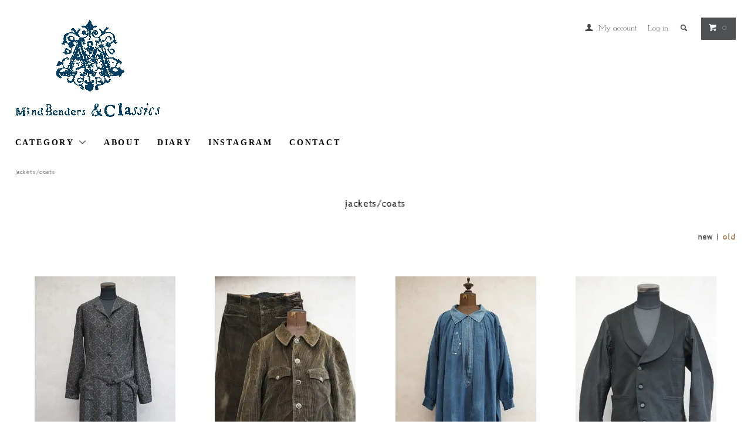

--- FILE ---
content_type: text/html; charset=EUC-JP
request_url: https://shop.mindbendersandclassics.com/?mode=grp&gid=157371&sort=n&page=5
body_size: 9319
content:
<!DOCTYPE html PUBLIC "-//W3C//DTD XHTML 1.0 Transitional//EN" "http://www.w3.org/TR/xhtml1/DTD/xhtml1-transitional.dtd">
<html xmlns:og="http://ogp.me/ns#" xmlns:fb="http://www.facebook.com/2008/fbml" xmlns:mixi="http://mixi-platform.com/ns#" xmlns="http://www.w3.org/1999/xhtml" xml:lang="ja" lang="ja" dir="ltr">
<head>
<meta http-equiv="content-type" content="text/html; charset=euc-jp" />
<meta http-equiv="X-UA-Compatible" content="IE=edge,chrome=1" />
<title>jackets/coats - フレンチ・ヴィンテージ　アンティーク古着「Mindbenders and Classics」</title>
<meta name="Keywords" content="jackets/coats,フレンチ,アンティーク,古着,ヴィンテージ,ヨーロッパ古着,アンティーク古着,フランス古着,フレンチヴィンテージ,リネン,ワークウエア,農民服,インディゴ,インディゴリネン,indigo,linen,french,vintage, antique,clothes,workwear,biaude" />
<meta name="Description" content="アンティークとヴィンテージのヨーロッパ古着店" />
<meta name="Author" content="Mindbenders&amp;Classics" />
<meta name="Copyright" content="Mindbenders&amp;Classics" />
<meta http-equiv="content-style-type" content="text/css" />
<meta http-equiv="content-script-type" content="text/javascript" />
<link rel="stylesheet" href="https://shop.mindbendersandclassics.com/css/framework/colormekit.css" type="text/css" />
<link rel="stylesheet" href="https://shop.mindbendersandclassics.com/css/framework/colormekit-responsive.css" type="text/css" />
<link rel="stylesheet" href="https://img02.shop-pro.jp/PA01131/016/css/10/index.css?cmsp_timestamp=20241109001030" type="text/css" />

<link rel="alternate" type="application/rss+xml" title="rss" href="https://shop.mindbendersandclassics.com/?mode=rss" />
<link rel="alternate" media="handheld" type="text/html" href="https://shop.mindbendersandclassics.com/?mode=grp&gid=157371&sort=n&page=5" />
<link rel="shortcut icon" href="https://img02.shop-pro.jp/PA01131/016/favicon.ico?cmsp_timestamp=20251127155017" />
<script type="text/javascript" src="//ajax.googleapis.com/ajax/libs/jquery/1.11.0/jquery.min.js" ></script>
<meta property="og:title" content="jackets/coats - フレンチ・ヴィンテージ　アンティーク古着「Mindbenders and Classics」" />
<meta property="og:description" content="アンティークとヴィンテージのヨーロッパ古着店" />
<meta property="og:url" content="https://shop.mindbendersandclassics.com?mode=grp&gid=157371&sort=n&page=5" />
<meta property="og:site_name" content="フレンチ・ヴィンテージ　アンティーク古着「Mindbenders and Classics」" />
<meta property="og:image" content=""/>
<script>
  var Colorme = {"page":"product_list","shop":{"account_id":"PA01131016","title":"\u30d5\u30ec\u30f3\u30c1\u30fb\u30f4\u30a3\u30f3\u30c6\u30fc\u30b8\u3000\u30a2\u30f3\u30c6\u30a3\u30fc\u30af\u53e4\u7740\u300cMindbenders and Classics\u300d"},"basket":{"total_price":0,"items":[]},"customer":{"id":null}};

  (function() {
    function insertScriptTags() {
      var scriptTagDetails = [];
      var entry = document.getElementsByTagName('script')[0];

      scriptTagDetails.forEach(function(tagDetail) {
        var script = document.createElement('script');

        script.type = 'text/javascript';
        script.src = tagDetail.src;
        script.async = true;

        if( tagDetail.integrity ) {
          script.integrity = tagDetail.integrity;
          script.setAttribute('crossorigin', 'anonymous');
        }

        entry.parentNode.insertBefore(script, entry);
      })
    }

    window.addEventListener('load', insertScriptTags, false);
  })();
</script>
<script async src="https://zen.one/analytics.js"></script>
</head>
<body>
<meta name="colorme-acc-payload" content="?st=1&pt=10033&ut=157371&at=PA01131016&v=20251202042836&re=&cn=5e410b147ef0e19a55d633d24dc213ea" width="1" height="1" alt="" /><script>!function(){"use strict";Array.prototype.slice.call(document.getElementsByTagName("script")).filter((function(t){return t.src&&t.src.match(new RegExp("dist/acc-track.js$"))})).forEach((function(t){return document.body.removeChild(t)})),function t(c){var r=arguments.length>1&&void 0!==arguments[1]?arguments[1]:0;if(!(r>=c.length)){var e=document.createElement("script");e.onerror=function(){return t(c,r+1)},e.src="https://"+c[r]+"/dist/acc-track.js?rev=3",document.body.appendChild(e)}}(["acclog001.shop-pro.jp","acclog002.shop-pro.jp"])}();</script><link href="https://fonts.googleapis.com/css?family=M+PLUS+1p" rel="stylesheet">
<link href="https://fonts.googleapis.com/css2?family=Cabin+Sketch&family=Josefin+Slab:wght@300&family=VT323&display=swap" rel="stylesheet">
  <link href="https://img.shop-pro.jp/tmpl_js/78/bxslider/jquery.bxslider.css" rel="stylesheet" type="text/css">
  <script src="https://img.shop-pro.jp/tmpl_js/78/bxslider/jquery.bxslider.min.js"></script>
<script src="https://img.shop-pro.jp/tmpl_js/78/jquery.tile.js"></script>
<script src="https://img.shop-pro.jp/tmpl_js/78/masonry.pkgd.min.js"></script>
<script src="https://img.shop-pro.jp/tmpl_js/78/smoothscroll.js"></script>
<script src="https://img.shop-pro.jp/tmpl_js/78/jquery.ah-placeholder.js"></script>
<script src="https://img.shop-pro.jp/tmpl_js/78/utility_index.js"></script>

<!--[if lte IE 8]>
<div id="wrapper" class="ie8 page--product_list">
<![endif]-->

<div id="wrapper" class="page--product_list">

  <div id="header" class="header__section container">
    <div class="clearfix">
      <h1 class="header__logo header__logo-img">
        <a href="./"><img src="https://img02.shop-pro.jp/PA01131/016/PA01131016.gif?cmsp_timestamp=20251127155017" alt="フレンチ・ヴィンテージ　アンティーク古着「Mindbenders and Classics」" /></a>
      </h1>
      
      <ul class="header-nav hidden-phone">
        
        <li class="header-nav__unit">
          <i class="icon-b icon-user"></i>
          <a href="https://shop.mindbendersandclassics.com/?mode=myaccount" class="header-nav__txt">My account</a>
        </li>
                              <li class="header-nav__unit">
                            <a href="https://shop.mindbendersandclassics.com/?mode=login&shop_back_url=https%3A%2F%2Fshop.mindbendersandclassics.com%2F" class="header-nav__txt">Log in</a>
            </li>
                          
        
        <li class="header-nav__unit">
          <i class="icon-b icon-search header__search-switch" data-visible-switch="search-form"></i>
          <form action="https://shop.mindbendersandclassics.com/" method="GET" class="header__search-form" data-visible-target="search-form">
            <input type="hidden" name="mode" value="srh" /><input type="hidden" name="sort" value="n" />
            <input type="text" name="keyword" placeholder="商品を検索" class="header__search-form__input" data-search-input="search-form__input" />
          </form>
        </li>
        
        
        <li class="header-nav__unit">
          <a href="https://shop.mindbendersandclassics.com/cart/proxy/basket?shop_id=PA01131016&shop_domain=shop.mindbendersandclassics.com" class="btn txt--sm header-nav__btn btn-secondary">
            <i class="icon-w icon-cart"></i>0 
          </a>
        </li>
        
      </ul>
      
      
            
    </div>
    
    <ul class="global-nav-phone visible-phone">
      <li>
        <a href="javascript:TabBlockToggle('global-nav');">
          <i class="icon-lg-b icon-list"></i>
        </a>
      </li>
      <li>
        <a href="javascript:TabBlockToggle('global-nav__search-form');">
          <i class="icon-lg-b icon-search"></i>
        </a>
      </li>
      <li>
        <a href="javascript:TabBlockToggle('global-nav__user-nav');">
          <i class="icon-lg-b icon-user"></i>
        </a>
      </li>
      <li>
        <a href="https://shop.mindbendersandclassics.com/cart/proxy/basket?shop_id=PA01131016&shop_domain=shop.mindbendersandclassics.com">
          <i class="icon-lg-b icon-cart"></i>
        </a>
      </li>
    </ul>
    
    <div>
      <ul class="global-nav clearfix global-nav__pulldown-nav" data-visible-target="global-nav" data-block="tab-content">
        <li class="global-nav__unit global-nav__pulldown">
          <a href="javascript:PulldownToggle('global-nav__product-nav');" class="global-nav__unit__txt">
            CATEGORY <i class="icon-b icon-chevron_thin_down hidden-phone"></i>
          </a>
          
          <div class="visible-phone">
            <ul class="header__pulldown-nav__list">
              
                              <li>
                  <a href="https://shop.mindbendersandclassics.com/?mode=cate&cbid=976095&csid=0&sort=n">
                    <span style="color:#236ab1"> - ALL ITEMS - </span>
                  </a>
                </li>
                            
              
                              <li>
                  <a href="https://shop.mindbendersandclassics.com/?mode=grp&gid=157061&sort=n">
                    tops
                  </a>
                </li>
                              <li>
                  <a href="https://shop.mindbendersandclassics.com/?mode=grp&gid=157368&sort=n">
                    dresses
                  </a>
                </li>
                              <li>
                  <a href="https://shop.mindbendersandclassics.com/?mode=grp&gid=157369&sort=n">
                    skirts/aprons
                  </a>
                </li>
                              <li>
                  <a href="https://shop.mindbendersandclassics.com/?mode=grp&gid=157370&sort=n">
                    trousers/pants
                  </a>
                </li>
                              <li>
                  <a href="https://shop.mindbendersandclassics.com/?mode=grp&gid=157371&sort=n">
                    jackets/coats
                  </a>
                </li>
                              <li>
                  <a href="https://shop.mindbendersandclassics.com/?mode=grp&gid=157372&sort=n">
                    accessories/bags/shoes
                  </a>
                </li>
                              <li>
                  <a href="https://shop.mindbendersandclassics.com/?mode=grp&gid=158356&sort=n">
                    materials/buttons/laces
                  </a>
                </li>
                              <li>
                  <a href="https://shop.mindbendersandclassics.com/?mode=grp&gid=157373&sort=n">
                    decorative objects/antiques
                  </a>
                </li>
                              <li>
                  <a href="https://shop.mindbendersandclassics.com/?mode=grp&gid=2364116&sort=n">
                    -
                  </a>
                </li>
                              <li>
                  <a href="https://shop.mindbendersandclassics.com/?mode=grp&gid=1162807&sort=n">
                    women's
                  </a>
                </li>
                              <li>
                  <a href="https://shop.mindbendersandclassics.com/?mode=grp&gid=157375&sort=n">
                    men's
                  </a>
                </li>
                              <li>
                  <a href="https://shop.mindbendersandclassics.com/?mode=grp&gid=1892640&sort=n">
                    kids'
                  </a>
                </li>
                              <li>
                  <a href="https://shop.mindbendersandclassics.com/?mode=grp&gid=1161259&sort=n">
                    Biaude
                  </a>
                </li>
                              <li>
                  <a href="https://shop.mindbendersandclassics.com/?mode=grp&gid=1161341&sort=n">
                    French vintage hunting jacket
                  </a>
                </li>
                              <li>
                  <a href="https://shop.mindbendersandclassics.com/?mode=grp&gid=1208139&sort=n">
                    Atelier Coat / Work Coat
                  </a>
                </li>
                              <li>
                  <a href="https://shop.mindbendersandclassics.com/?mode=grp&gid=1221418&sort=n">
                    Black Moleskin Work Jacket
                  </a>
                </li>
                              <li>
                  <a href="https://shop.mindbendersandclassics.com/?mode=grp&gid=1161562&sort=n">
                    Belle Jardiniere
                  </a>
                </li>
                              <li>
                  <a href="https://shop.mindbendersandclassics.com/?mode=grp&gid=2372903&sort=n">
                    Le Mont St Michel
                  </a>
                </li>
                          </ul>
          </div>
          
        </li>
        <li class="global-nav__unit">
          <a href="http://shop.mindbendersandclassics.com/?mode=f1" class="global-nav__unit__txt">ABOUT</a>
        </li>
                  <li class="global-nav__unit">
            <a href="https://mindbendersandclassics.themedia.jp" class="global-nav__unit__txt">DIARY</a>
          </li>
                       <li class="global-nav__unit">
            <a href="https://instagram.com/mindbendersandclassics/" class="global-nav__unit__txt">INSTAGRAM</a>
          </li>
                <li class="global-nav__unit">
          <a href="https://mindbenders.shop-pro.jp/customer/inquiries/new" class="global-nav__unit__txt">CONTACT</a>
        </li>
      </ul>
      <div class="global-nav__pulldown-nav" data-visible-target="global-nav__search-form" data-block="tab-content">
        <form action="https://shop.mindbendersandclassics.com/" method="GET" class="header__search-form--phone">
          <input type="hidden" name="mode" value="srh" /><input type="hidden" name="sort" value="n" />
          <input type="text" name="keyword" placeholder="商品を検索" />
          <button class="btn">検索</button>
        </form>
      </div>
      <div class="global-nav__pulldown-nav" data-visible-target="global-nav__user-nav" data-block="tab-content">
        <ul class="header__pulldown-nav__list">
          <li><a href="https://shop.mindbendersandclassics.com/?mode=myaccount">マイアカウント</a></li>
                                                  <li><a href="https://shop.mindbendersandclassics.com/?mode=login&shop_back_url=https%3A%2F%2Fshop.mindbendersandclassics.com%2F">ログイン</a></li>
                              </ul>
      </div>
    </div>
    <div class="global-nav__pulldown-nav row hidden-phone" data-visible-target="global-nav__product-nav" data-block="tab-content">
  
                                    
                    <ul class="row header__pulldown-nav__list col col-sm-12">
                    <li>
              <a href="https://shop.mindbendersandclassics.com/?mode=grp&gid=157061&sort=n">
                tops
              </a>
            </li>
                                          <li>
              <a href="https://shop.mindbendersandclassics.com/?mode=grp&gid=157368&sort=n">
                dresses
              </a>
            </li>
                                          <li>
              <a href="https://shop.mindbendersandclassics.com/?mode=grp&gid=157369&sort=n">
                skirts/aprons
              </a>
            </li>
                                          <li>
              <a href="https://shop.mindbendersandclassics.com/?mode=grp&gid=157370&sort=n">
                trousers/pants
              </a>
            </li>
                                          <li>
              <a href="https://shop.mindbendersandclassics.com/?mode=grp&gid=157371&sort=n">
                jackets/coats
              </a>
            </li>
                                          <li>
              <a href="https://shop.mindbendersandclassics.com/?mode=grp&gid=157372&sort=n">
                accessories/bags/shoes
              </a>
            </li>
                                          <li>
              <a href="https://shop.mindbendersandclassics.com/?mode=grp&gid=158356&sort=n">
                materials/buttons/laces
              </a>
            </li>
                                          <li>
              <a href="https://shop.mindbendersandclassics.com/?mode=grp&gid=157373&sort=n">
                decorative objects/antiques
              </a>
            </li>
                                          <li>
              <a href="https://shop.mindbendersandclassics.com/?mode=grp&gid=2364116&sort=n">
                -
              </a>
            </li>
                  </ul>
          <ul class="row header__pulldown-nav__list col col-sm-12">
                                          <li>
              <a href="https://shop.mindbendersandclassics.com/?mode=grp&gid=1162807&sort=n">
                women's
              </a>
            </li>
                                          <li>
              <a href="https://shop.mindbendersandclassics.com/?mode=grp&gid=157375&sort=n">
                men's
              </a>
            </li>
                                          <li>
              <a href="https://shop.mindbendersandclassics.com/?mode=grp&gid=1892640&sort=n">
                kids'
              </a>
            </li>
                                          <li>
              <a href="https://shop.mindbendersandclassics.com/?mode=grp&gid=1161259&sort=n">
                Biaude
              </a>
            </li>
                                          <li>
              <a href="https://shop.mindbendersandclassics.com/?mode=grp&gid=1161341&sort=n">
                French vintage hunting jacket
              </a>
            </li>
                                          <li>
              <a href="https://shop.mindbendersandclassics.com/?mode=grp&gid=1208139&sort=n">
                Atelier Coat / Work Coat
              </a>
            </li>
                                          <li>
              <a href="https://shop.mindbendersandclassics.com/?mode=grp&gid=1221418&sort=n">
                Black Moleskin Work Jacket
              </a>
            </li>
                                          <li>
              <a href="https://shop.mindbendersandclassics.com/?mode=grp&gid=1161562&sort=n">
                Belle Jardiniere
              </a>
            </li>
                                          <li>
              <a href="https://shop.mindbendersandclassics.com/?mode=grp&gid=2372903&sort=n">
                Le Mont St Michel
              </a>
            </li>
                          </ul>
                    
      
                                                        <ul class="row header__pulldown-nav__list col col-sm-12">
                    <li>
              <a href="https://shop.mindbendersandclassics.com/?mode=cate&cbid=976095&csid=0&sort=n">
                <span style="color:#236ab1"> - ALL ITEMS - </span>
              </a>
            </li>
                          </ul>
                    
    
    </div>
  </div>
      <div class="container">
  
  <div class="topicpath-nav">
    <ul>
                        <li>
                        <a href="https://shop.mindbendersandclassics.com/?mode=grp&gid=157371&sort=n">jackets/coats</a>
          </li>
                  </ul>
  </div>
  

  <h2 class="section__title-h2">
          jackets/coats
      </h2>

  
    

  
    

  
    

  
    

      
    <p class="product-list__sort">

     
      new
      &nbsp;|&nbsp;
              <a href="?mode=grp&gid=157371">old</a>
 
    </p>
    
    
    <ul class="row product-list section__block">
              <li class="col col-lg-3 col-sm-4 col-xs-12 product-list__unit">
          <div class="product-list__unit__inner">
            <a href="?pid=170899036">
                              <img src="https://img02.shop-pro.jp/PA01131/016/product/170899036_th.jpg?cmsp_timestamp=20221014102552" alt="1930's-1940's printed black cotton coat" class="product-list__photo" />
                          </a>
            <a href="?pid=170899036" class="product-list__name product-list__text">
              1930's-1940's printed black cotton coat
            </a>
                        <p>
                                              <span class="product-list__price product-list__text">
                  24,500円(税込)
                </span>
                                          </p>
          </div>
        </li>
              <li class="col col-lg-3 col-sm-4 col-xs-12 product-list__unit">
          <div class="product-list__unit__inner">
            <a href="?pid=170551628">
                              <img src="https://img02.shop-pro.jp/PA01131/016/product/170551628_th.jpg?cmsp_timestamp=20220925211126" alt="1930's brown corduroy hunting set "RAMA"" class="product-list__photo" />
                          </a>
            <a href="?pid=170551628" class="product-list__name product-list__text">
              1930's brown corduroy hunting set "RAMA"
            </a>
                        <p>
                                              <span class="product-list__price product-list__text">
                  117,500円(税込)
                </span>
                                          </p>
          </div>
        </li>
              <li class="col col-lg-3 col-sm-4 col-xs-12 product-list__unit">
          <div class="product-list__unit__inner">
            <a href="?pid=170331100">
                              <img src="https://img02.shop-pro.jp/PA01131/016/product/170331100_th.jpg?cmsp_timestamp=20220910201131" alt="late 19th - early 20th c. indigo linen smock "biaude"" class="product-list__photo" />
                          </a>
            <a href="?pid=170331100" class="product-list__name product-list__text">
              late 19th - early 20th c. indigo linen smock "biaude"
            </a>
                        <p>
                                              <span class="product-list__price product-list__text">
                  94,500円(税込)
                </span>
                                          </p>
          </div>
        </li>
              <li class="col col-lg-3 col-sm-4 col-xs-12 product-list__unit">
          <div class="product-list__unit__inner">
            <a href="?pid=170100750">
                              <img src="https://img02.shop-pro.jp/PA01131/016/product/170100750_th.jpg?cmsp_timestamp=20220828160500" alt="early 20th c. black wool gilet with sleeves" class="product-list__photo" />
                          </a>
            <a href="?pid=170100750" class="product-list__name product-list__text">
              early 20th c. black wool gilet with sleeves
            </a>
                        <p>
                                              <span class="product-list__price product-list__text">
                  23,800円(税込)
                </span>
                                          </p>
          </div>
        </li>
              <li class="col col-lg-3 col-sm-4 col-xs-12 product-list__unit">
          <div class="product-list__unit__inner">
            <a href="?pid=169983593">
                              <img src="https://img02.shop-pro.jp/PA01131/016/product/169983593_th.jpg?cmsp_timestamp=20220822153504" alt="cir.1960's blue moleskin work jacket dead stock 50" class="product-list__photo" />
                          </a>
            <a href="?pid=169983593" class="product-list__name product-list__text">
              cir.1960's blue moleskin work jacket dead stock 50
            </a>
                        <p>
                                              <span class="product-list__price product-list__text">
                  39,800円(税込)
                </span>
                                          </p>
          </div>
        </li>
              <li class="col col-lg-3 col-sm-4 col-xs-12 product-list__unit">
          <div class="product-list__unit__inner">
            <a href="?pid=169983529">
                              <img src="https://img02.shop-pro.jp/PA01131/016/product/169983529_th.jpg?cmsp_timestamp=20220822153209" alt="cir.1960's blue moleskin work jacket dead stock" class="product-list__photo" />
                          </a>
            <a href="?pid=169983529" class="product-list__name product-list__text">
              cir.1960's blue moleskin work jacket dead stock
            </a>
                        <p>
                                              <span class="product-list__price product-list__text">
                  39,800円(税込)
                </span>
                                          </p>
          </div>
        </li>
              <li class="col col-lg-3 col-sm-4 col-xs-12 product-list__unit">
          <div class="product-list__unit__inner">
            <a href="?pid=169982567">
                              <img src="https://img02.shop-pro.jp/PA01131/016/product/169982567_th.jpg?cmsp_timestamp=20220822145309" alt="1930's-1940's printed work coat "check"" class="product-list__photo" />
                          </a>
            <a href="?pid=169982567" class="product-list__name product-list__text">
              1930's-1940's printed work coat "check"
            </a>
                        <p>
                                              <span class="product-list__price product-list__text">
                  18,500円(税込)
                </span>
                                          </p>
          </div>
        </li>
              <li class="col col-lg-3 col-sm-4 col-xs-12 product-list__unit">
          <div class="product-list__unit__inner">
            <a href="?pid=169868429">
                              <img src="https://img02.shop-pro.jp/PA01131/016/product/169868429_th.jpg?cmsp_timestamp=20220816090615" alt="cir.1940's indigo striped work coat "Adolphe Lafont"" class="product-list__photo" />
                          </a>
            <a href="?pid=169868429" class="product-list__name product-list__text">
              cir.1940's indigo striped work coat "Adolphe Lafont"
            </a>
                        <p>
                                              <span class="product-list__price product-list__text">
                  39,500円(税込)
                </span>
                                          </p>
          </div>
        </li>
              <li class="col col-lg-3 col-sm-4 col-xs-12 product-list__unit">
          <div class="product-list__unit__inner">
            <a href="?pid=169765023">
                              <img src="https://img02.shop-pro.jp/PA01131/016/product/169765023_th.jpg?cmsp_timestamp=20220807151559" alt="~1940's hooded white cotton long coat" class="product-list__photo" />
                          </a>
            <a href="?pid=169765023" class="product-list__name product-list__text">
              ~1940's hooded white cotton long coat
            </a>
                        <p>
                                              <span class="product-list__price product-list__text">
                  39,500円(税込)
                </span>
                                          </p>
          </div>
        </li>
              <li class="col col-lg-3 col-sm-4 col-xs-12 product-list__unit">
          <div class="product-list__unit__inner">
            <a href="?pid=169524030">
                              <img src="https://img02.shop-pro.jp/PA01131/016/product/169524030_th.jpg?cmsp_timestamp=20220723152813" alt="~1940's gray pique work jacket" class="product-list__photo" />
                          </a>
            <a href="?pid=169524030" class="product-list__name product-list__text">
              ~1940's gray pique work jacket
            </a>
                        <p>
                                              <span class="product-list__price product-list__text">
                  64,500円(税込)
                </span>
                                          </p>
          </div>
        </li>
              <li class="col col-lg-3 col-sm-4 col-xs-12 product-list__unit">
          <div class="product-list__unit__inner">
            <a href="?pid=169485093">
                              <img src="https://img02.shop-pro.jp/PA01131/016/product/169485093_th.jpg?cmsp_timestamp=20220721141811" alt="1960's~ blue cotton twill work jacket "Adolphe Lafont" dead stock" class="product-list__photo" />
                          </a>
            <a href="?pid=169485093" class="product-list__name product-list__text">
              1960's~ blue cotton twill work jacket "Adolphe Lafont" dead stock
            </a>
                        <p>
                                              <span class="product-list__price product-list__text">
                  26,800円(税込)
                </span>
                                          </p>
          </div>
        </li>
              <li class="col col-lg-3 col-sm-4 col-xs-12 product-list__unit">
          <div class="product-list__unit__inner">
            <a href="?pid=169170540">
                              <img src="https://img02.shop-pro.jp/PA01131/016/product/169170540_th.jpg?cmsp_timestamp=20220701111104" alt="early 20th c. indigo linen smock "biaude" patch pocket" class="product-list__photo" />
                          </a>
            <a href="?pid=169170540" class="product-list__name product-list__text">
              early 20th c. indigo linen smock "biaude" patch pocket
            </a>
                        <p>
                                              <span class="product-list__price product-list__text">
                  87,500円(税込)
                </span>
                                          </p>
          </div>
        </li>
              <li class="col col-lg-3 col-sm-4 col-xs-12 product-list__unit">
          <div class="product-list__unit__inner">
            <a href="?pid=168242434">
                              <img src="https://img02.shop-pro.jp/PA01131/016/product/168242434_th.jpg?cmsp_timestamp=20220515230839" alt="~1930's white cotton work jacket" class="product-list__photo" />
                          </a>
            <a href="?pid=168242434" class="product-list__name product-list__text">
              ~1930's white cotton work jacket
            </a>
                        <p>
                                              <span class="product-list__price product-list__text">
                  67,500円(税込)
                </span>
                                          </p>
          </div>
        </li>
              <li class="col col-lg-3 col-sm-4 col-xs-12 product-list__unit">
          <div class="product-list__unit__inner">
            <a href="?pid=168242396">
                              <img src="https://img02.shop-pro.jp/PA01131/016/product/168242396_th.jpg?cmsp_timestamp=20220515225335" alt="cir.1930's-1940's white cotton jacket" class="product-list__photo" />
                          </a>
            <a href="?pid=168242396" class="product-list__name product-list__text">
              cir.1930's-1940's white cotton jacket
            </a>
                        <p>
                                              <span class="product-list__price product-list__text">
                  32,500円(税込)
                </span>
                                          </p>
          </div>
        </li>
              <li class="col col-lg-3 col-sm-4 col-xs-12 product-list__unit">
          <div class="product-list__unit__inner">
            <a href="?pid=168222791">
                              <img src="https://img02.shop-pro.jp/PA01131/016/product/168222791_th.jpg?cmsp_timestamp=20220514223654" alt="mid 20th c. blue cotton work jacket "Le Mont St Michel" dead stock" class="product-list__photo" />
                          </a>
            <a href="?pid=168222791" class="product-list__name product-list__text">
              mid 20th c. blue cotton work jacket "Le Mont St Michel" dead stock
            </a>
                        <p>
                                              <span class="product-list__price product-list__text">
                  57,500円(税込)
                </span>
                                          </p>
          </div>
        </li>
              <li class="col col-lg-3 col-sm-4 col-xs-12 product-list__unit">
          <div class="product-list__unit__inner">
            <a href="?pid=168078620">
                              <img src="https://img02.shop-pro.jp/PA01131/016/product/168078620_th.jpg?cmsp_timestamp=20220506221007" alt="mid 20th c. black moleskin work jacket 48 dead stock" class="product-list__photo" />
                          </a>
            <a href="?pid=168078620" class="product-list__name product-list__text">
              mid 20th c. black moleskin work jacket 48 dead stock
            </a>
                        <p>
                                              <span class="product-list__price product-list__text">
                  69,500円(税込)
                </span>
                                          </p>
          </div>
        </li>
              <li class="col col-lg-3 col-sm-4 col-xs-12 product-list__unit">
          <div class="product-list__unit__inner">
            <a href="?pid=167384281">
                              <img src="https://img02.shop-pro.jp/PA01131/016/product/167384281_th.jpg?cmsp_timestamp=20220327001148" alt="mid 20th c. black linen cotton maquignon coat" class="product-list__photo" />
                          </a>
            <a href="?pid=167384281" class="product-list__name product-list__text">
              mid 20th c. black linen cotton maquignon coat
            </a>
                        <p>
                                              <span class="product-list__price product-list__text">
                  97,800円(税込)
                </span>
                                          </p>
          </div>
        </li>
              <li class="col col-lg-3 col-sm-4 col-xs-12 product-list__unit">
          <div class="product-list__unit__inner">
            <a href="?pid=167211711">
                              <img src="https://img02.shop-pro.jp/PA01131/016/product/167211711_th.jpg?cmsp_timestamp=20220316224819" alt="cir.1920's German firefighter jacket "double breasted"" class="product-list__photo" />
                          </a>
            <a href="?pid=167211711" class="product-list__name product-list__text">
              cir.1920's German firefighter jacket "double breasted"
            </a>
                        <p>
                                              <span class="product-list__price product-list__text">
                  69,800円(税込)
                </span>
                                          </p>
          </div>
        </li>
              <li class="col col-lg-3 col-sm-4 col-xs-12 product-list__unit">
          <div class="product-list__unit__inner">
            <a href="?pid=167045771">
                              <img src="https://img02.shop-pro.jp/PA01131/016/product/167045771_th.jpg?cmsp_timestamp=20220307093640" alt="mid 20th c. brown cotton lapeled work jacket" class="product-list__photo" />
                          </a>
            <a href="?pid=167045771" class="product-list__name product-list__text">
              mid 20th c. brown cotton lapeled work jacket
            </a>
                        <p>
                                              <span class="product-list__price product-list__text">
                  47,500円(税込)
                </span>
                                          </p>
          </div>
        </li>
              <li class="col col-lg-3 col-sm-4 col-xs-12 product-list__unit">
          <div class="product-list__unit__inner">
            <a href="?pid=166924747">
                              <img src="https://img02.shop-pro.jp/PA01131/016/product/166924747_th.jpg?cmsp_timestamp=20220227113122" alt="cir. mid 20th c. French military H.M. ecru cotton long coat" class="product-list__photo" />
                          </a>
            <a href="?pid=166924747" class="product-list__name product-list__text">
              cir. mid 20th c. French military H.M. ecru cotton long coat
            </a>
                        <p>
                                              <span class="product-list__price product-list__text">
                  29,800円(税込)
                </span>
                                          </p>
          </div>
        </li>
              <li class="col col-lg-3 col-sm-4 col-xs-12 product-list__unit">
          <div class="product-list__unit__inner">
            <a href="?pid=165186916">
                              <img src="https://img02.shop-pro.jp/PA01131/016/product/165186916_th.jpg?cmsp_timestamp=20211125231213" alt="~mid 20th c. firefighter navy wool jacket "Belle Jardiniere"" class="product-list__photo" />
                          </a>
            <a href="?pid=165186916" class="product-list__name product-list__text">
              ~mid 20th c. firefighter navy wool jacket "Belle Jardiniere"
            </a>
                        <p>
                                              <span class="product-list__price product-list__text">
                  49,500円(税込)
                </span>
                                          </p>
          </div>
        </li>
              <li class="col col-lg-3 col-sm-4 col-xs-12 product-list__unit">
          <div class="product-list__unit__inner">
            <a href="?pid=165185690">
                              <img src="https://img02.shop-pro.jp/PA01131/016/product/165185690_th.jpg?cmsp_timestamp=20211125225229" alt="early 20th c. black wool cutaway coat "Au Grand Bon Marche"" class="product-list__photo" />
                          </a>
            <a href="?pid=165185690" class="product-list__name product-list__text">
              early 20th c. black wool cutaway coat "Au Grand Bon Marche"
            </a>
                        <p>
                                              <span class="product-list__price product-list__text">
                  58,500円(税込)
                </span>
                                          </p>
          </div>
        </li>
              <li class="col col-lg-3 col-sm-4 col-xs-12 product-list__unit">
          <div class="product-list__unit__inner">
            <a href="?pid=165081925">
                              <img src="https://img02.shop-pro.jp/PA01131/016/product/165081925_th.jpg?cmsp_timestamp=20211123164223" alt="cir. 1920's-1940's navy wool Swiss firefighter jacket" class="product-list__photo" />
                          </a>
            <a href="?pid=165081925" class="product-list__name product-list__text">
              cir. 1920's-1940's navy wool Swiss firefighter jacket
            </a>
                        <p>
                                              <span class="product-list__price product-list__text">
                  48,500円(税込)
                </span>
                                          </p>
          </div>
        </li>
              <li class="col col-lg-3 col-sm-4 col-xs-12 product-list__unit">
          <div class="product-list__unit__inner">
            <a href="?pid=164482078">
                              <img src="https://img02.shop-pro.jp/PA01131/016/product/164482078_th.jpg?cmsp_timestamp=20211030200322" alt="1930's printed work coat dead stock" class="product-list__photo" />
                          </a>
            <a href="?pid=164482078" class="product-list__name product-list__text">
              1930's printed work coat dead stock
            </a>
                        <p>
                                              <span class="product-list__price product-list__text">
                  24,500円(税込)
                </span>
                                          </p>
          </div>
        </li>
              <li class="col col-lg-3 col-sm-4 col-xs-12 product-list__unit">
          <div class="product-list__unit__inner">
            <a href="?pid=164203777">
                              <img src="https://img02.shop-pro.jp/PA01131/016/product/164203777_th.jpg?cmsp_timestamp=20211019143521" alt="cir.1940's brown corduroy lapeled jacket" class="product-list__photo" />
                          </a>
            <a href="?pid=164203777" class="product-list__name product-list__text">
              cir.1940's brown corduroy lapeled jacket
            </a>
                        <p>
                                              <span class="product-list__price product-list__text">
                  34,800円(税込)
                </span>
                                          </p>
          </div>
        </li>
              <li class="col col-lg-3 col-sm-4 col-xs-12 product-list__unit">
          <div class="product-list__unit__inner">
            <a href="?pid=164203487">
                              <img src="https://img02.shop-pro.jp/PA01131/016/product/164203487_th.jpg?cmsp_timestamp=20211019143328" alt="cir.1930's brown corduroy work jacket" class="product-list__photo" />
                          </a>
            <a href="?pid=164203487" class="product-list__name product-list__text">
              cir.1930's brown corduroy work jacket
            </a>
                        <p>
                                              <span class="product-list__price product-list__text">
                  66,800円(税込)
                </span>
                                          </p>
          </div>
        </li>
              <li class="col col-lg-3 col-sm-4 col-xs-12 product-list__unit">
          <div class="product-list__unit__inner">
            <a href="?pid=163730869">
                              <img src="https://img02.shop-pro.jp/PA01131/016/product/163730869_th.jpg?cmsp_timestamp=20211001154151" alt="1930's-1940's black work coat" class="product-list__photo" />
                          </a>
            <a href="?pid=163730869" class="product-list__name product-list__text">
              1930's-1940's black work coat
            </a>
                        <p>
                                              <span class="product-list__price product-list__text">
                  32,000円(税込)
                </span>
                                          </p>
          </div>
        </li>
              <li class="col col-lg-3 col-sm-4 col-xs-12 product-list__unit">
          <div class="product-list__unit__inner">
            <a href="?pid=162845400">
                              <img src="https://img02.shop-pro.jp/PA01131/016/product/162845400_th.jpg?cmsp_timestamp=20210823232405" alt="early 20th c. black silk velvet jacket" class="product-list__photo" />
                          </a>
            <a href="?pid=162845400" class="product-list__name product-list__text">
              early 20th c. black silk velvet jacket
            </a>
                        <p>
                                              <span class="product-list__price product-list__text">
                  33,500円(税込)
                </span>
                                          </p>
          </div>
        </li>
          </ul>
    
    
    <div class="pagenation">
      <ul class="pagenation__list">
        <li class="pagenation__unit">
                      <a href="?mode=grp&gid=157371&sort=n&page=4">&lt;</a>
                  </li>
                  <li class="pagenation__unit">
                                      <a href="?mode=grp&gid=157371&sort=n&page=1">1</a>
                                  </li>
                  <li class="pagenation__unit">
                                      <a href="?mode=grp&gid=157371&sort=n&page=2">2</a>
                                  </li>
                  <li class="pagenation__unit">
                                      <a href="?mode=grp&gid=157371&sort=n&page=3">3</a>
                                  </li>
                  <li class="pagenation__unit">
                                      <a href="?mode=grp&gid=157371&sort=n&page=4">4</a>
                                  </li>
                  <li class="pagenation__unit">
                                      <span>5</span>
                                  </li>
                  <li class="pagenation__unit">
                                      <a href="?mode=grp&gid=157371&sort=n&page=6">6</a>
                                  </li>
                  <li class="pagenation__unit">
                                      <a href="?mode=grp&gid=157371&sort=n&page=7">7</a>
                                  </li>
                  <li class="pagenation__unit">
                                      <a href="?mode=grp&gid=157371&sort=n&page=8">8</a>
                                  </li>
                  <li class="pagenation__unit">
                                      <a href="?mode=grp&gid=157371&sort=n&page=9">9</a>
                                    </li>
            <li class="pagenation__unit">
              <span>...</span>
            </li>
            <li class="pagenation__unit">
              <a href="?mode=grp&gid=157371&sort=n&page=42">42</a>
                      </li>
                <li class="pagenation__unit">
                      <a href="?mode=grp&gid=157371&sort=n&page=6">&gt;</a>
                  </li>
      </ul>
      <p class="pagenation__info">
        1174商品中&nbsp;113～140商品
      </p>
    </div>
    
  
  
    

  
    

  
    

</div>

<script src="https://img.shop-pro.jp/tmpl_js/78/utility_product_list.js"></script>        
    <div class="carousel-slide container section__block">
      <h2 class="section__title-h2"> You checked..</h2>
              <p class="txt--not-applicable">最近チェックした商品はまだありません。</p>
          </div>
    
    <div id="footer" class="footer__section">
                            <div class="footer__guide">
        <div class="row container">
          <div class="guide__col col col-md-12 col-lg-6">
            <h2 class="guide__h2">配送・送料　Shipping</h2>
            <div data-masonry="guide">
                              <div class="guide__unit col col-md-6 col-sm-12 col-lg-6">
                  <h3 class="guide__h3 h3">ヤマト運輸</h3>
                  <div>
                                        ヤマト運輸宅急便で商品をお届けします。<br />
<br />
送料：全国800円均一です。海外配送についてはご注文時にお問い合わせください。<br />
<br />
<br />
決済完了日から３営業日以内に当店から発送いたします。<br />
<br />
「お届け希望日」を指定される際は、指定日の3日前までにご決済の完了をお願いいたします。<br />
買付休業時などはご希望に添えない場合があります。<br />
<br />
商品配達時にご不在の場合、投函される不在連絡票にしたがって必ず再配達をご依頼願います。運送会社の保管期間内に受け取りがない場合、往復送料と諸手数料が発生いたします。&nbsp;
                  </div>
                </div>
                              <div class="guide__unit col col-md-6 col-sm-12 col-lg-6">
                  <h3 class="guide__h3 h3">店頭受け取り</h3>
                  <div>
                                        <a href="http://shop.mindbendersandclassics.com/?mode=f2"_blank">京橋店舗</a>でのお受け取りです。送料不要です。<br />
ご注文時に来店日をお知らせください。注文から７日以内にお願いします。<br />
<br />
※店頭でキャンセルはできません。よくお確かめの上でご注文ください。&nbsp;
                  </div>
                </div>
                              <div class="guide__unit col col-md-6 col-sm-12 col-lg-6">
                  <h3 class="guide__h3 h3">Overseas delivery  海外配送</h3>
                  <div>
                                        You can order from the link of "ORDER for OVERSEAS DELIVERY>>" on each item's page.<br />
We will send your parcel by <a href="https://www.post.japanpost.jp/int/ems/index_en.html"target="_blank">EMS</a> or <a href="https://www.kuronekoyamato.co.jp/ytc/en/send/services/oversea/"target="_blank">Yamato transport</a>.<br />
We accept <a href="https://www.paypal.com/us/webapps/mpp/home"target="_blank">PayPal</a> payment. <br />
After your ordering, we will check the shipping cost and send you a PayPal invoice.<br />
<br />
-Our prices online don’t include custom tax, import tax, custom clearance fees. Customers are responsible for these taxes and fees.  <br />
-Overseas shipping is not eligible for free shipping option and economy domestic shipping. Customers overseas are responsible for the shipping.<br />
-Return and exchange are not permitted. We only accept returns for faulty items.<br />
-In case you receive faulty items, please email us within 7 days after you receive the items. &nbsp;
                  </div>
                </div>
                          </div>
          </div>
          <div class="guide__col col col-md-12 col-lg-6">
            <h2 class="guide__h2">支払い　Payment</h2>
            <div data-masonry="guide">
                              <div class="guide__unit col col-md-6 col-sm-12 col-lg-6">
                  <h3 class="guide__h3 h3">オンライン・クレジットカード決済</h3>
                  <div>
                                                              <img class='payment_img' src='https://img.shop-pro.jp/common/card2.gif'><img class='payment_img' src='https://img.shop-pro.jp/common/card6.gif'><img class='payment_img' src='https://img.shop-pro.jp/common/card18.gif'><img class='payment_img' src='https://img.shop-pro.jp/common/card0.gif'><img class='payment_img' src='https://img.shop-pro.jp/common/card9.gif'><br />
                                        &nbsp;
                  </div>
                </div>
                              <div class="guide__unit col col-md-6 col-sm-12 col-lg-6">
                  <h3 class="guide__h3 h3">Amazon Pay</h3>
                  <div>
                                                            Amazonのアカウントに登録された配送先や支払い方法を利用して決済できます。&nbsp;
                  </div>
                </div>
                              <div class="guide__unit col col-md-6 col-sm-12 col-lg-6">
                  <h3 class="guide__h3 h3">銀行振込</h3>
                  <div>
                                                            当店がご注文確認メールをお送りしてから 7日以内に指定銀行口座にお振り込みください。詳細はご注文後にメールでお知らせします。<br />
※振込手数料はお客様負担となります。 &nbsp;
                  </div>
                </div>
                              <div class="guide__unit col col-md-6 col-sm-12 col-lg-6">
                  <h3 class="guide__h3 h3">店頭決済</h3>
                  <div>
                                                            店頭受け取りの方は来店時にお支払いいただけます。現金とクレジットカードがご利用できます。<br />
※ご注文から7日以内に来店できない場合は銀行振込でお願いします。<br />
※Choose this for "ORDER for OVERSEAS DELIVERY"<br />
<br />
<br />
<br />
<strong>領収書について</strong><br />
<br />
領収書をご希望される方は、ご注文時に「領収書希望」とお知らせください。ご注文の際のメールアドレス宛てにPDFファイルでお届けするか、ご注文品と同梱いたします。領収書は商品名、インボイス制度に対応した適格請求書発行事業者登録番号、消費税の内訳明細などを記載いたします。<br />
<br />
<br />
<br />
<br />
&nbsp;
                  </div>
                </div>
                          </div>
          </div>
                  </div>
        <div class="container clearfix">
          <a href="#wrapper" class="btn btn-pagetop btn-block">
            <i class="icon-lg-w icon-chevron_thin_up"></i>
          </a>
        </div>
      </div>
        <div class="footer__nav">
      <div class="row container">
                                    <div class="shop-owner clearfix col col-lg-6 col-md-12">
                        <div class="shop-owner__info">
              <h3 class="shop-owner__name">MindBenders&Classics</h3>
              <div class="shop-owner__txt">
                アンティーク・フランスの仕事着　 French Antique Clothes
              </div>
            </div>
          </div>
                <div class="row col col-lg-6 col-md-12">
          <h3 class="footer-nav__title">more information</h3>
          <ul class="footer-nav__col col col-lg-4 col-sm-12">
            <li><a href="./">ホーム　Home</a></li>
            <li><a href="https://shop.mindbendersandclassics.com/?mode=sk#payment">お支払い　Payment</a></li>
            <li><a href="https://shop.mindbendersandclassics.com/?mode=sk">配送送料　Shipping</a></li>
            <li><a href="https://shop.mindbendersandclassics.com/?mode=sk#info">特定商取引法表記　Act </a></li>
            <li><a href="https://shop.mindbendersandclassics.com/?mode=privacy">プライバシーポリシー　Privacy</a></li>
            <li><a href="https://mindbenders.shop-pro.jp/customer/inquiries/new">お問い合わせ　Contact</a></li>
          </ul>
          <ul class="footer-nav__col col col-lg-4 col-sm-12">
                          <li><a href="https://mindbendersandclassics.themedia.jp">Diary</a></li>
                        <li><a href="https://shop.mindbendersandclassics.com/?mode=myaccount">My Account</a></li>
                                                          <li><a href="https://shop.mindbendersandclassics.com/?mode=login&shop_back_url=https%3A%2F%2Fshop.mindbendersandclassics.com%2F">Log in</a></li>
                                                    <li><a href="https://mindbenders.shop-pro.jp/customer/newsletter/subscriptions/new">メルマガ登録・解除</a></li>
                        <li class="hidden-phone"><a href="https://shop.mindbendersandclassics.com/?mode=rss">RSS</a>&nbsp;/&nbsp;<a href="https://shop.mindbendersandclassics.com/?mode=atom">ATOM</a></li>
                          <li class="hidden-phone">
                <img src="https://img02.shop-pro.jp/PA01131/016/qrcode.jpg?cmsp_timestamp=20251127155017" />
              </li>
                      </ul>
          <ul class="footer-nav__col col col-lg-4 col-sm-12">
            
                                          <li><a href="https://shop.mindbendersandclassics.com/?mode=f2">京橋店舗　Kyobashi shop</a></li>
                              <li><a href="https://shop.mindbendersandclassics.com/?mode=f3">採寸　Measurements</a></li>
                                      
          </ul>
        </div>
      </div>
      <div class="footer__copyright container row">
        <address class="col col-sm-12">&copy;2025 Mindbenders&Classics</address>
       
      </div>
    </div>
  </div>
</div><script type="text/javascript" src="https://shop.mindbendersandclassics.com/js/cart.js" ></script>
<script type="text/javascript" src="https://shop.mindbendersandclassics.com/js/async_cart_in.js" ></script>
<script type="text/javascript" src="https://shop.mindbendersandclassics.com/js/product_stock.js" ></script>
<script type="text/javascript" src="https://shop.mindbendersandclassics.com/js/js.cookie.js" ></script>
<script type="text/javascript" src="https://shop.mindbendersandclassics.com/js/favorite_button.js" ></script>
</body></html>